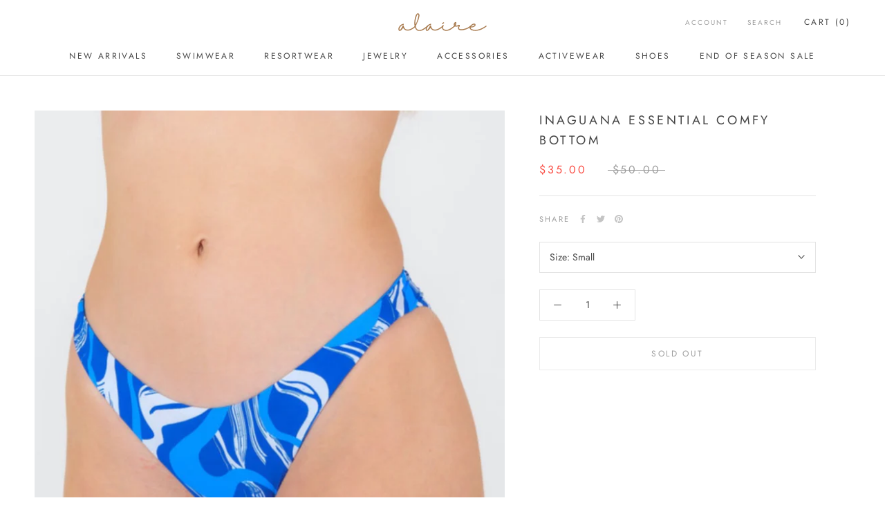

--- FILE ---
content_type: text/javascript
request_url: https://alaireresortwear.com/cdn/shop/t/7/assets/custom.js?v=183944157590872491501678905825
body_size: -704
content:
//# sourceMappingURL=/cdn/shop/t/7/assets/custom.js.map?v=183944157590872491501678905825


--- FILE ---
content_type: image/svg+xml
request_url: https://alaireresortwear.com/cdn/shop/files/alaire_logo_graphic_elements-10_130x.svg?v=1678909339
body_size: 2261
content:
<?xml version="1.0" standalone="no"?>
<!DOCTYPE svg PUBLIC "-//W3C//DTD SVG 1.1//EN" "http://www.w3.org/Graphics/SVG/1.1/DTD/svg11.dtd">
<svg xmlns="http://www.w3.org/2000/svg" xmlns:xlink="http://www.w3.org/1999/xlink" version="1.1" id="Layer_1" x="0px" y="0px" viewBox="0 0 1224 263.44" style="enable-background:new 0 0 1224 263.44;" xml:space="preserve" width="1224" height="263.44000244140625">
<style type="text/css">
	.st0{fill:#A97C50;}
	.st1{fill:#FFFFFF;}
	.st2{fill:#FAF2E8;}
	.st3{fill:#DCBEAC;}
</style>
<g>
	<path class="st0" d="M240.46,184.03c1.94,0.09,3.52,0.84,4.76,2.25c1.23,1.41,1.81,3.09,1.72,5.02c-0.09,1.94-0.84,3.53-2.25,4.76   c-1.59,1.41-3.66,3.22-6.21,5.42c-2.56,2.21-7.18,5.77-13.88,10.71c-6.7,4.94-13.48,9.43-20.36,13.48   c-6.87,4.06-14.98,8.06-24.32,12.03c-9.34,3.97-18.33,6.74-26.97,8.33c-8.64,1.59-17.71,1.72-27.23,0.4   c-9.52-1.32-18.24-4.54-26.17-9.65c-7.4-4.76-13.31-10.93-17.71-18.51c-1.23-2.12-3.13-3.26-5.68-3.44   c-2.56-0.17-4.54,0.79-5.95,2.91c-6.17,9.52-12.91,17.54-20.22,24.06c-7.32,6.52-14.06,9.87-20.22,10.05h-0.26   c-3.17-0.18-6.12-1.19-8.86-3.04c-2.73-1.85-4.71-4.27-5.95-7.27c-5.29-13.22-4.49-26.08,2.38-38.6   c5.82-12.16,13.97-22.51,24.45-31.06c10.48-8.55,22.34-14.41,35.56-17.58c2.64-0.7,4.89-0.09,6.74,1.85   c1.85,1.94,2.38,4.19,1.59,6.74c-0.79,2.56-2.51,4.19-5.15,4.89c-11.1,2.64-21.06,7.54-29.87,14.67   c-8.81,7.14-15.69,15.91-20.62,26.3c-4.94,8.46-5.82,17.28-2.64,26.44c1.06,1.76,1.85,2.64,2.38,2.64   c2.99,1.94,8.81-3.52,17.45-16.39c8.63-12.86,16.39-26.79,23.27-41.77c1.41-3.17,3.87-4.49,7.4-3.97c3.35,0.53,5.29,2.47,5.82,5.82   c0.17,0.88,0.4,2.07,0.66,3.57c0.26,1.5,1.01,4.23,2.25,8.2c1.23,3.97,2.64,7.71,4.23,11.24c1.59,3.53,3.88,7.27,6.87,11.24   c2.99,3.97,6.25,7.1,9.78,9.38c6.7,4.41,14.23,7.05,22.6,7.93c8.37,0.88,16.39,0.44,24.06-1.32c7.67-1.76,15.73-4.54,24.19-8.33   c8.46-3.79,15.77-7.62,21.94-11.5c6.17-3.87,12.25-8.02,18.24-12.43c5.99-4.4,10.09-7.53,12.29-9.39c2.2-1.85,3.83-3.3,4.89-4.36   C236.85,184.51,238.52,183.94,240.46,184.03z"/>
	<path class="st0" d="M406.88,180.72c1.85,0,3.48,0.66,4.89,1.98c1.41,1.32,2.11,2.95,2.11,4.89c0,1.94-0.71,3.61-2.11,5.02   c-2.29,2.11-4.98,4.59-8.06,7.4c-3.09,2.82-9.08,7.67-17.98,14.54c-8.9,6.87-17.63,12.87-26.17,17.98   c-8.55,5.11-18.6,9.74-30.14,13.88c-11.55,4.14-22.34,6.21-32.39,6.21c-6.52,0-12.87-0.88-19.03-2.64   c-11.46-3.35-21.02-10.27-28.69-20.75c-7.67-10.48-13.26-24.01-16.79-40.58c-0.36-0.88-0.53-1.76-0.53-2.64   c-1.59-8.63-2.64-17.36-3.17-26.17c-1.06-19.03,0-39.13,3.17-60.28c3.17-21.15,8.2-39.92,15.07-56.31   c6.87-16.39,14.63-26.44,23.27-30.14c3.7-1.59,7.58-1.85,11.63-0.79c4.05,1.06,7.31,3.17,9.78,6.35c3.7,3.88,5.77,9.7,6.21,17.45   c0.44,7.76-0.53,16.66-2.91,26.7s-5.2,20.27-8.46,30.67c-3.26,10.4-7.36,21.33-12.29,32.78c-4.94,11.46-9.21,21.15-12.82,29.08   c-3.61,7.93-7.27,15.69-10.97,23.27c-2.82,5.82-3.35,11.72-1.59,17.71c6.52,22.21,17.54,35.69,33.05,40.45   c4.93,2.12,10.62,2.78,17.05,1.98c6.43-0.79,12.43-1.76,17.98-2.91c5.55-1.14,11.54-3.3,17.98-6.48   c6.43-3.17,12.16-6.12,17.18-8.86c5.02-2.73,10.31-6.08,15.86-10.04c5.55-3.97,10.09-7.36,13.62-10.18   c3.52-2.82,7.05-5.77,10.57-8.86c3.52-3.08,5.86-5.15,7.01-6.21c1.14-1.06,2.07-1.94,2.78-2.64   C403.4,181.34,405.03,180.72,406.88,180.72z M243.63,155.87c0.17,1.24,0.79,2.07,1.85,2.51c1.06,0.44,1.94,0.13,2.64-0.92   c4.76-7.58,10.44-21.02,17.05-40.32s11.81-38.11,15.6-56.44c3.79-18.33,4.1-29.17,0.93-32.52c-1.59-1.76-3.09-2.64-4.49-2.64   c-0.53,0-1.06,0.09-1.59,0.27c-4.41,1.94-9.7,10.44-15.86,25.51c-6.17,15.07-11.06,32.83-14.67,53.27   C241.47,125.03,240.99,142.12,243.63,155.87z"/>
	<path class="st0" d="M612.43,184.03c1.94,0.09,3.52,0.84,4.76,2.25c1.23,1.41,1.81,3.09,1.72,5.02c-0.09,1.94-0.84,3.53-2.25,4.76   c-1.59,1.41-3.66,3.22-6.21,5.42c-2.56,2.21-7.18,5.77-13.88,10.71c-6.7,4.94-13.48,9.43-20.36,13.48   c-6.87,4.06-14.98,8.06-24.32,12.03c-9.34,3.97-18.33,6.74-26.97,8.33c-8.64,1.59-17.71,1.72-27.23,0.4   c-9.52-1.32-18.24-4.54-26.17-9.65c-7.4-4.76-13.31-10.93-17.71-18.51c-1.23-2.12-3.13-3.26-5.68-3.44   c-2.56-0.17-4.54,0.79-5.95,2.91c-6.17,9.52-12.91,17.54-20.22,24.06c-7.32,6.52-14.06,9.87-20.22,10.05h-0.26   c-3.17-0.18-6.12-1.19-8.86-3.04c-2.73-1.85-4.71-4.27-5.95-7.27c-5.29-13.22-4.49-26.08,2.38-38.6   c5.82-12.16,13.97-22.51,24.45-31.06c10.48-8.55,22.34-14.41,35.56-17.58c2.64-0.7,4.89-0.09,6.74,1.85   c1.85,1.94,2.38,4.19,1.59,6.74c-0.79,2.56-2.51,4.19-5.15,4.89c-11.1,2.64-21.06,7.54-29.87,14.67   c-8.82,7.14-15.69,15.91-20.62,26.3c-4.94,8.46-5.82,17.28-2.64,26.44c1.06,1.76,1.85,2.64,2.38,2.64   c2.99,1.94,8.81-3.52,17.45-16.39c8.63-12.86,16.39-26.79,23.27-41.77c1.41-3.17,3.87-4.49,7.4-3.97c3.35,0.53,5.29,2.47,5.82,5.82   c0.17,0.88,0.4,2.07,0.66,3.57c0.26,1.5,1.01,4.23,2.25,8.2c1.23,3.97,2.64,7.71,4.23,11.24c1.59,3.53,3.88,7.27,6.87,11.24   c2.99,3.97,6.25,7.1,9.78,9.38c6.7,4.41,14.23,7.05,22.6,7.93c8.37,0.88,16.39,0.44,24.06-1.32c7.67-1.76,15.73-4.54,24.19-8.33   c8.46-3.79,15.77-7.62,21.94-11.5c6.17-3.87,12.25-8.02,18.24-12.43c5.99-4.4,10.09-7.53,12.29-9.39c2.2-1.85,3.83-3.3,4.89-4.36   C608.82,184.51,610.49,183.94,612.43,184.03z"/>
	<path class="st0" d="M612.17,158.25c-3.52,0-5.73-1.76-6.61-5.29c-0.88-3.52,0.26-6.17,3.44-7.93c4.93-2.47,9.34-5.73,13.22-9.78   c1.41-1.41,3.04-2.11,4.89-2.11c1.85,0,3.48,0.66,4.89,1.98c1.41,1.32,2.16,2.91,2.25,4.76c0.09,1.85-0.57,3.48-1.98,4.89   c-4.94,5.11-10.49,9.25-16.66,12.43C614.55,157.9,613.4,158.25,612.17,158.25z M776.21,177.02c1.85,0,3.48,0.66,4.89,1.98   c1.41,1.32,2.11,2.95,2.11,4.89c0,1.94-0.62,3.61-1.85,5.02c-2.12,2.12-4.85,4.72-8.19,7.8c-3.35,3.09-9.48,8.11-18.38,15.07   c-8.9,6.96-17.76,13.13-26.57,18.51c-8.82,5.38-19.21,10.18-31.2,14.41c-11.99,4.23-23.27,6.34-33.84,6.34   c-16.22,0.17-30.76-4.58-43.62-14.28c-4.94-3.52-8.46-8.2-10.57-14.01c-2.12-5.82-3.08-11.19-2.91-16.13   c0.18-4.93,1.06-10.22,2.64-15.86c1.59-5.64,2.86-9.6,3.83-11.9c0.97-2.29,1.8-4.14,2.51-5.55c1.06-1.59,2.47-2.64,4.23-3.17   c1.76-0.53,3.48-0.35,5.16,0.53c1.67,0.88,2.82,2.2,3.44,3.97c0.62,1.76,0.48,3.44-0.4,5.02c-0.35,0.88-0.93,2.16-1.72,3.83   c-0.79,1.68-1.85,4.63-3.17,8.86c-1.32,4.23-2.16,8.2-2.51,11.9c-0.35,3.7,0.04,7.62,1.19,11.76c1.14,4.14,3.3,7.36,6.48,9.65   c7.75,5.64,16.39,9.12,25.91,10.44c9.52,1.32,18.64,0.92,27.36-1.19c8.72-2.12,17.71-5.42,26.97-9.91   c9.25-4.5,17.36-9.12,24.32-13.88c6.96-4.76,13.66-9.78,20.09-15.07c6.43-5.29,10.97-9.21,13.61-11.76   c2.64-2.55,4.4-4.27,5.29-5.15C772.73,177.73,774.36,177.02,776.21,177.02z"/>
	<path class="st0" d="M995.24,178.87c1.94,0,3.57,0.71,4.89,2.12c1.32,1.41,1.98,3.04,1.98,4.89c0,1.85-0.71,3.48-2.12,4.89   c-17.1,16.57-38.16,29.3-63.18,38.2c-25.03,8.9-47.94,13.35-68.74,13.35c-10.05,0.53-19.74-1.32-29.08-5.55   c-4.06-2.29-7.32-4.85-9.78-7.67c-2.47-2.82-4.06-5.86-4.76-9.12c-0.71-3.26-1.1-6.21-1.19-8.86c-0.09-2.64,0.48-5.69,1.72-9.12   c1.23-3.44,2.25-6.08,3.04-7.93c0.79-1.85,1.89-4.18,3.3-7.01c0.53-1.06,0.09-1.67-1.32-1.85c-0.71,0-1.68,0.35-2.91,1.06   c-9.7,5.29-20.09,7.67-31.2,7.14c-4.94,0.18-9.78-0.79-14.54-2.91c-1.76,0.53-3.53,0.35-5.29-0.53c-2.82-1.41-4.06-3.7-3.7-6.87   c-2.64-3.17-4.49-6.78-5.55-10.84c-2.12-7.22-1.94-14.36,0.53-21.41c2.47-7.05,6.78-12.86,12.95-17.45   c7.4-4.4,13.22-4.58,17.45-0.53c5.82,5.46,3.87,19.13-5.82,40.98c-0.36,0.88-0.09,2.07,0.79,3.57c0.88,1.5,1.94,2.25,3.17,2.25   c10.22,0,19.83-2.55,28.82-7.67c2.64-1.59,4.76-2.69,6.35-3.3c1.59-0.62,3.7-0.88,6.34-0.79c2.64,0.09,5.11,1.02,7.4,2.78   c2.29,1.76,3.52,4.06,3.7,6.87c0.17,2.82-0.13,5.25-0.92,7.27c-0.79,2.03-2.07,4.81-3.83,8.33c-4.41,8.11-6.57,14.59-6.48,19.43   c0.09,4.85,3.04,8.95,8.86,12.29c3.52,2.12,9.25,3.35,17.19,3.7c7.93,0.36,17.27-0.35,28.02-2.12c10.75-1.76,21.85-4.4,33.31-7.93   c11.46-3.52,23.09-8.59,34.9-15.2c11.8-6.61,22.03-14.14,30.67-22.6C991.63,179.49,993.3,178.87,995.24,178.87z M779.78,166.44   c3.17-6.7,5.64-13.66,7.4-20.88C780.66,151.2,778.19,158.16,779.78,166.44z"/>
	<path class="st0" d="M1206.08,179.93c1.85,0.18,3.39,1.02,4.63,2.51c1.23,1.5,1.76,3.22,1.59,5.15c-0.18,1.94-1.06,3.53-2.64,4.76   c-2.64,2.12-5.91,4.59-9.78,7.4c-3.88,2.82-11.37,7.53-22.47,14.14c-11.1,6.61-22.17,12.39-33.18,17.32   c-11.02,4.94-24.28,9.43-39.79,13.48c-15.51,4.06-30.32,6.08-44.41,6.08c-17.98,0.17-35.25-3.08-51.82-9.78   c-5.29-2.11-9.74-4.63-13.35-7.53c-3.61-2.91-6.3-5.73-8.06-8.46c-1.76-2.73-3.04-5.64-3.83-8.72c-0.79-3.08-1.14-5.77-1.06-8.06   c0.09-2.29,0.4-4.58,0.93-6.87c1.94-8.28,6.52-16.48,13.75-24.59c7.23-8.1,15.29-14.45,24.19-19.04c8.9-4.58,16.87-6.7,23.93-6.34   c4.76,0,8.86,1.68,12.29,5.02c3.44,3.35,5.33,7.49,5.68,12.43c0.88,8.46-3.88,16.13-14.28,23c-14.98,9.34-31.37,13.48-49.17,12.43   c-0.88-0.17-1.68,0-2.38,0.53c-0.71,0.53-0.97,1.24-0.79,2.12c-1.24,8.99,4.58,16.04,17.45,21.15c11.46,4.76,23.79,7.54,37.01,8.33   c13.22,0.79,25.55,0.13,37.01-1.98c11.46-2.11,23.17-5.37,35.16-9.78c11.98-4.4,22.25-8.86,30.8-13.35   c8.55-4.49,16.83-9.25,24.85-14.28c8.02-5.02,13.48-8.59,16.39-10.71c2.91-2.12,4.98-3.7,6.21-4.76   C1202.51,180.28,1204.23,179.75,1206.08,179.93z M1005.29,188.12c-2.29,3.17-1.32,4.59,2.91,4.23c7.4-0.53,16.83-3.7,28.29-9.52   c1.76-1.06,3.26-1.94,4.49-2.64c5.46-3.7,8.02-7.05,7.67-10.04c-0.18-1.94-0.62-3.22-1.32-3.83c-0.71-0.61-1.85-1.01-3.44-1.19   c-5.64-0.35-12.21,1.68-19.7,6.08C1016.7,175.61,1010.4,181.25,1005.29,188.12z"/>
</g>
</svg>